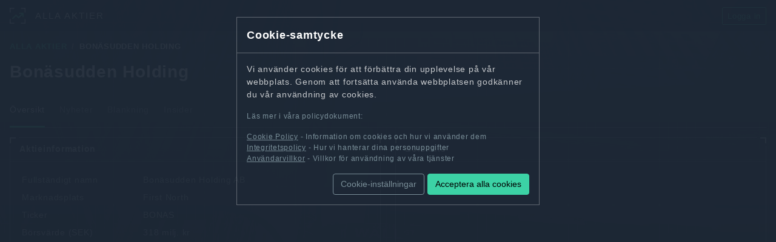

--- FILE ---
content_type: text/html; charset=utf-8
request_url: https://allaaktier.se/bonasudden-holding
body_size: 14257
content:
<!DOCTYPE html>
<html lang="sv"  class="bg-cover-6">
<head>
    <meta charset="utf-8" />
    <title>Bonäsudden Holding - Invite till discord, börsvärde mm</title>
    <meta name="viewport" content="width=device-width, initial-scale=1" />
    <meta name="description" content="Här hittar du aktuell invite till Discord för Bonäsudden Holding samt börsvärde, antal ägare på Avanza och Nordnet mm." />
    <meta name="author" content="" />
    <meta name="keywords" content="Bonäsudden Holding, aktier, discord, discordserver, avanza, nordnet, sverige, diskussion, forum, invite, invites, inbjudan, börsvärde" />
    <meta name='impact-site-verification' value='-439726281'>
    <meta name="robots" content="index, follow" />
    <meta property="og:locale" content="sv_SE" />
    <meta property="og:type" content="website" />
    <meta property="og:title" content="Bonäsudden Holding - Invite till discord, börsvärde mm" />
    <meta property="og:description" content="Här hittar du aktuell invite till Discord för Bonäsudden Holding samt börsvärde, antal ägare på Avanza och Nordnet mm." />
    <meta property="og:url" content="https://allaaktier.se/bonasudden-holding" />
    <meta property="og:image" content="https://allaaktier.se/og_image.png" />
    <meta property="og:site_name" content="Alla Aktier" />
    <meta name="twitter:card" content="summary_large_image" />
    <meta name="twitter:title" content="Bonäsudden Holding - Invite till discord, börsvärde mm" />
    <meta name="twitter:description" content="Här hittar du aktuell invite till Discord för Bonäsudden Holding samt börsvärde, antal ägare på Avanza och Nordnet mm." />
    <meta name="twitter:image" content="https://allaaktier.se/og_image.png" />
    <link rel="icon" type="image/x-icon" href="/favicon.ico">
    

        <!-- Google Tag Manager / Analytics disabled because analytics cookies are not accepted by user-->
    <!-- ================== BEGIN core-css ================== -->
    <link href="/css/vendor.min.css" rel="stylesheet" />
    <link href="/css/app.min.css?v=gnEo7Q1M3EOG9RxzLKT_po5orCtaXgx6si6cgSLJS4Y" rel="stylesheet" />
    <!-- ================== END core-css ================== -->

    
	<style>
		.tradingview-widget-container {
			margin-top: -20px;
			margin-bottom: 40px;
		}
		.tradingview-copyright {
			margin-top: 10px;
			text-align: center;
			line-height: 2.5rem;
		}
		.tradingview-copyright a {
			text-decoration: none;
			color: #3cd2a5;
		}
		.tv-widget-chart__container-wrappper {
			padding-top: 0px !important;
		}
		.description-content {
			line-height: 1.5;
			font-size: 1.05rem;
		}
		.description-content p {
			margin-bottom: 1.5rem;
		}
		.description-content p:last-child {
			margin-bottom: 0;
		}
	</style>

    <style>
        .menu-img { margin-right: 0 !important;}        
    </style>
<script type="text/javascript">!function(T,l,y){var S=T.location,k="script",D="instrumentationKey",C="ingestionendpoint",I="disableExceptionTracking",E="ai.device.",b="toLowerCase",w="crossOrigin",N="POST",e="appInsightsSDK",t=y.name||"appInsights";(y.name||T[e])&&(T[e]=t);var n=T[t]||function(d){var g=!1,f=!1,m={initialize:!0,queue:[],sv:"5",version:2,config:d};function v(e,t){var n={},a="Browser";return n[E+"id"]=a[b](),n[E+"type"]=a,n["ai.operation.name"]=S&&S.pathname||"_unknown_",n["ai.internal.sdkVersion"]="javascript:snippet_"+(m.sv||m.version),{time:function(){var e=new Date;function t(e){var t=""+e;return 1===t.length&&(t="0"+t),t}return e.getUTCFullYear()+"-"+t(1+e.getUTCMonth())+"-"+t(e.getUTCDate())+"T"+t(e.getUTCHours())+":"+t(e.getUTCMinutes())+":"+t(e.getUTCSeconds())+"."+((e.getUTCMilliseconds()/1e3).toFixed(3)+"").slice(2,5)+"Z"}(),iKey:e,name:"Microsoft.ApplicationInsights."+e.replace(/-/g,"")+"."+t,sampleRate:100,tags:n,data:{baseData:{ver:2}}}}var h=d.url||y.src;if(h){function a(e){var t,n,a,i,r,o,s,c,u,p,l;g=!0,m.queue=[],f||(f=!0,t=h,s=function(){var e={},t=d.connectionString;if(t)for(var n=t.split(";"),a=0;a<n.length;a++){var i=n[a].split("=");2===i.length&&(e[i[0][b]()]=i[1])}if(!e[C]){var r=e.endpointsuffix,o=r?e.location:null;e[C]="https://"+(o?o+".":"")+"dc."+(r||"services.visualstudio.com")}return e}(),c=s[D]||d[D]||"",u=s[C],p=u?u+"/v2/track":d.endpointUrl,(l=[]).push((n="SDK LOAD Failure: Failed to load Application Insights SDK script (See stack for details)",a=t,i=p,(o=(r=v(c,"Exception")).data).baseType="ExceptionData",o.baseData.exceptions=[{typeName:"SDKLoadFailed",message:n.replace(/\./g,"-"),hasFullStack:!1,stack:n+"\nSnippet failed to load ["+a+"] -- Telemetry is disabled\nHelp Link: https://go.microsoft.com/fwlink/?linkid=2128109\nHost: "+(S&&S.pathname||"_unknown_")+"\nEndpoint: "+i,parsedStack:[]}],r)),l.push(function(e,t,n,a){var i=v(c,"Message"),r=i.data;r.baseType="MessageData";var o=r.baseData;return o.message='AI (Internal): 99 message:"'+("SDK LOAD Failure: Failed to load Application Insights SDK script (See stack for details) ("+n+")").replace(/\"/g,"")+'"',o.properties={endpoint:a},i}(0,0,t,p)),function(e,t){if(JSON){var n=T.fetch;if(n&&!y.useXhr)n(t,{method:N,body:JSON.stringify(e),mode:"cors"});else if(XMLHttpRequest){var a=new XMLHttpRequest;a.open(N,t),a.setRequestHeader("Content-type","application/json"),a.send(JSON.stringify(e))}}}(l,p))}function i(e,t){f||setTimeout(function(){!t&&m.core||a()},500)}var e=function(){var n=l.createElement(k);n.src=h;var e=y[w];return!e&&""!==e||"undefined"==n[w]||(n[w]=e),n.onload=i,n.onerror=a,n.onreadystatechange=function(e,t){"loaded"!==n.readyState&&"complete"!==n.readyState||i(0,t)},n}();y.ld<0?l.getElementsByTagName("head")[0].appendChild(e):setTimeout(function(){l.getElementsByTagName(k)[0].parentNode.appendChild(e)},y.ld||0)}try{m.cookie=l.cookie}catch(p){}function t(e){for(;e.length;)!function(t){m[t]=function(){var e=arguments;g||m.queue.push(function(){m[t].apply(m,e)})}}(e.pop())}var n="track",r="TrackPage",o="TrackEvent";t([n+"Event",n+"PageView",n+"Exception",n+"Trace",n+"DependencyData",n+"Metric",n+"PageViewPerformance","start"+r,"stop"+r,"start"+o,"stop"+o,"addTelemetryInitializer","setAuthenticatedUserContext","clearAuthenticatedUserContext","flush"]),m.SeverityLevel={Verbose:0,Information:1,Warning:2,Error:3,Critical:4};var s=(d.extensionConfig||{}).ApplicationInsightsAnalytics||{};if(!0!==d[I]&&!0!==s[I]){var c="onerror";t(["_"+c]);var u=T[c];T[c]=function(e,t,n,a,i){var r=u&&u(e,t,n,a,i);return!0!==r&&m["_"+c]({message:e,url:t,lineNumber:n,columnNumber:a,error:i}),r},d.autoExceptionInstrumented=!0}return m}(y.cfg);function a(){y.onInit&&y.onInit(n)}(T[t]=n).queue&&0===n.queue.length?(n.queue.push(a),n.trackPageView({})):a()}(window,document,{
src: "https://js.monitor.azure.com/scripts/b/ai.2.min.js", // The SDK URL Source
crossOrigin: "anonymous", 
cfg: { // Application Insights Configuration
    connectionString: 'InstrumentationKey=ab677c29-7c7b-4400-a39d-d1d0f96bbf1d;IngestionEndpoint=https://swedencentral-0.in.applicationinsights.azure.com/'
}});</script></head>
<body class="app-with-bg">
    <!-- Google Tag Manager (noscript) -->
    <noscript><iframe src="https://www.googletagmanager.com/ns.html?id=GTM-PRQ52NZ"
    height="0" width="0" style="display:none;visibility:hidden"></iframe></noscript>
    <!-- End Google Tag Manager (noscript) -->
    
	<!-- BEGIN #login-modal -->
	<div class="modal" id="modal-login">
	<div class="modal-dialog">
		<div class="modal-content">
		<div class="modal-header">
			<h5 class="modal-title">LOGGA IN</h5>
			<button type="button" class="btn-close" data-bs-dismiss="modal"></button>
		</div>
		<div class="modal-body">
			<p>Att logga in är supereenkelt eftersom du helt enkelt använder ditt Discordkonto.</p>
			<p class="small text-muted">När du loggar in behandlar vi dina uppgifter i enlighet med vår <a href="/privacy" class="text-muted">integritetspolicy</a>. Se också våra <a href="/terms" class="text-muted">användarvillkor</a>.</p>
		</div>
		<div class="modal-footer">
			<button type="button" class="btn btn-default" data-bs-dismiss="modal">Avbryt</button>
			<a href="/login" class="btn btn-outline-theme">Logga in med Discord</a>
		</div>
		</div>
	</div>
	</div>
	<!-- END #login-modal -->	

    

 
    
    <!-- BEGIN #app -->
    <div id="app" class="app app-sidebar-collapsed app-boxed-layout">

<div id="header" class="app-header">
	<!-- BEGIN desktop-toggler -->
	<!-- TODO: Enable this when we have a sidebar
	<div class="desktop-toggler">
		<button type="button" class="menu-toggler" data-toggle-class="app-sidebar-collapsed" data-dismiss-class="app-sidebar-toggled" data-toggle-target=".app">
			<span class="bar"></span>
			<span class="bar"></span>
			<span class="bar"></span>
		</button>
	</div>
	-->
	<!-- BEGIN desktop-toggler -->
	
	<!-- BEGIN mobile-toggler -->
	<!-- TODO: Enable this when we have a sidebar
	<div class="mobile-toggler">
		<button type="button" class="menu-toggler" data-toggle-class="app-sidebar-mobile-toggled" data-toggle-target=".app">
			<span class="bar"></span>
			<span class="bar"></span>
			<span class="bar"></span>
		</button>
	</div>
	-->
	<!-- END mobile-toggler -->
	
	<!-- BEGIN brand -->
	<div class="brand">
		<a href="/" class="brand-logo">
			<span class="brand-img">
				<span class="brand-img-text text-theme"><i class="fa-solid fa-arrow-trend-up"></i></span>
			</span>
			<span class="brand-text">ALLA AKTIER</span>
		</a>
	</div>
	<!-- END brand -->

	<div class="menu">
		<div class="menu-item">
			<div class="menu-link">
				<!-- Button to show login modal -->
				<a href="#" class="btn btn-outline-theme btn-sm" data-bs-toggle="modal" data-bs-target="#modal-login">Logga in</a>
			</div>
		</div>
	</div>

</div>
<!-- END #header -->

            <div id="content" class="app-content">
                
<div class="d-flex align-items-center mb-3">
	<div>
		<ol class="breadcrumb">
			<li class="breadcrumb-item"><a href="/">ALLA AKTIER</a></li>
			<li class="breadcrumb-item active">BON&#xC4;SUDDEN HOLDING</li>
		</ol>
		<h1 class="page-header mb-0">Bon&#xE4;sudden Holding</h1>
	</div>
</div>

<div class="row gx-4">
	<div class="col-lg-12">
        
<ul class="nav nav-tabs nav-tabs-v2 mt-1 mb-3">
    <li class="nav-item me-4"><a href="/bonasudden-holding" class="nav-link active">Översikt</a></li>
    <li class="nav-item me-4"><a href="/bonasudden-holding/nyheter" class="nav-link ">Nyheter</a></li>
    <li class="nav-item me-4"><a href="/bonasudden-holding/blankning" class="nav-link ">Blankning</a></li>
    <li class="nav-item"><a href="/bonasudden-holding/insider" class="nav-link ">Insider</a></li>
</ul>
	</div>
	<div class="col-lg-6">
		<!-- BEGIN STOCK INFO -->
		<div class="card mb-3">
            <div class="card-header fw-bold bg-transparent">Aktieinformation</div>
			<div class="card-body">

                <table class="table table-borderless table-sm m-0">
                <tbody>
                <tr>
                    <td class="w-200px">Fullständigt namn</td>
                    <td colspan="2">Bon&#xE4;sudden Holding AB</td>
                </tr>
                <tr>
					<td class="w-200px">Marknadsplats</td>
					<td colspan="2">First North</td>
                </tr>
                <tr>
					<td class="w-200px">Ticker</td>
					<td colspan="2">BONAS</td>
                </tr>
					<tr>
						<td>Börsvärde (SEK)</td>
						<td colspan="2">318 milj. kr</td>
					</tr>
					<tr class="vertical-middle">
						<td>Ägare Nordnet</td>
						<td>35&nbsp;st</td>
						<td class="text-end"><a href="https://go.adt267.com/t/t?a=1582930370&as=1749478257&t=2&tk=1&epi=bonasudden-holding&url=https://www.nordnet.se/aktier/kurser/bonasudden-holding-bonas-ssme" class="btn btn-sm btn-outline-theme fs-11px" target="_blank">&nbsp;Visa&nbsp;på Nordnet&nbsp;<i class="fal fa-asterisk"></i></a></td>
					</tr>
					<tr class="vertical-middle">
						<td>Ägare Avanza</td>
						<td>152&nbsp;st</td>
					</tr>
                </tbody>
                </table>                

					<div class="mt-3">
						<i class="far fa-xs fa-asterisk text-theme me-2"></i><span class="text-white text-opacity-50 small">Affiliate-länk till Nordnet. Finansiella instrument kan både öka och minska i värde. Det finns en risk att du inte får tillbaka de pengar du investerar.</span>
					</div>
			</div>
			<div class="card-arrow">
				<div class="card-arrow-top-left"></div>
				<div class="card-arrow-top-right"></div>
				<div class="card-arrow-bottom-left"></div>
				<div class="card-arrow-bottom-right"></div>
			</div>
		</div>
		<!-- END STOCK INFO -->


<style>
    .ad-info-link {
        margin-top: -13px;
        margin-right: -11px;
        text-decoration: underline;
        cursor: pointer;
        opacity: 0.8;
    }
    .ad-disclaimer {
        margin-top: 5px;
        margin-bottom: -12px;

        opacity: 0.8;
        font-size: 0.8em;
    }
    .alert-ad {
        background-color: rgba(29,40,53,.95);
        border: 1px solid rgb(255,255,255,.3);
        line-height: 1.4rem;
    }
    .alert-ad span {
        opacity: 0.8;
    }
    .alert-ad strong {
        font-weight: bold;
    }
    .alert-ad:hover {
        cursor: pointer;
        border: 1px solid rgb(255,255,255,0.4);
    }
    .alert-ad:hover span {
        opacity: 1 !important;
        cursor: pointer;
    }
    .alert-ad-image {
        float: left;
        margin-right: 1rem;
        margin-left: 0;
        margin-top: 0;
    }
</style>

<script>
    document.addEventListener("DOMContentLoaded", function () {
        const card = document.querySelector(".alert-ad");
        const mainLink = document.querySelector('.main-link');

        card.addEventListener("click", function(event) {
            if (!event.target.closest("a")) {  // Check if the click target is not a link
                mainLink.click();
            }
        });
    });
</script>

<div class="modal fade" id="modal-adinfo">
  <div class="modal-dialog modal-sm">
    <div class="modal-content">
    <div class="modal-header">
        <h5 class="modal-title"></h5>
        <button type="button" class="btn-close" data-bs-dismiss="modal"></button>
    </div>
    <div class="modal-body">
        
        <br><br>
        Vill ditt företag synas här på den här annonsplatsen? Kontakta oss på <a href="mailto:hej@allaaktier.se">hej@allaaktier.se</a>
    </div>
    </div>
  </div>
</div>

<div id="ad-0e64c55e" class="alert alert-info alert-ad p-3">
        <a id="adlink-0e64c55e-ea23cb64" href="mailto:hej@allaaktier.se" class="main-link" target="_blank" rel="nofollow noopener noreferrer">
            <img class="alert-ad-image" src="https://static.allaaktier.se/ads/hand-waving-2.png" height=44></img>
        </a>
    Vill du synas här? Kontakta <a id="adlink-0e64c55e-47b31591" href="mailto:hej@allaaktier.se" target="_blank">hej@allaaktier.se</a>. Vår sajt har <b>125 000</b> sidvisningar och <b>17 000</b> unika besökare per månad. Vår discord har 7800 medlemmar. Detta är aktiva sparare med ett stort aktieintresse. Behöver du nå ut till denna målgrupp så hör av dig!
</div>


			<!-- BEGIN COMPANY DESCRIPTION -->
			<div class="card mb-3">
				<div class="card-header fw-bold bg-transparent d-flex justify-content-between align-items-center">
					<span>Bolagsbeskrivning</span>
				</div>
					<div class="card-body">
						<div class="description-content">
							<p>Bonäsudden Holding är ett svenskt fastighetsbolag som äger, utvecklar och förvaltar bostäder och lokaler, med ett bestånd om cirka 33 195 kvadratmeter fördelat på 11 fastigheter och en hög uthyrningsgrad. Bolaget har en betydande andel hyresintäkter från offentlig service och ett större bostadsbestånd (294 lägenheter) som står för en stor del av intäkterna. Verksamheten förvaltas av externa partners med fokus på stabil intjäning och effektiv förvaltning.</p>
<p>Under hösten 2025 tillfördes bolaget två nyproducerade bostadsfastigheter i Växjö och Kalmar motsvarande cirka 318 lägenheter och ett överenskommet fastighetsvärde om 676 miljoner kronor genom en apportemission till Smålandsvist AB <a href="/bonasudden-holding/nyheter/bonasudden-ingar-avtal-om-forvarv-av-tva-nyproducerade-bostadsfastigheter-i-vaxjo-och-kalmar-med-ett-overenskommet-fastighetsvarde-om-676-miljoner-kronor/1491">[1]</a>. Förvärvet och den tillhörande apportemissionen godkändes vid en extra bolagsstämma den 10 december 2025, vilket stärker Bonäsuddens portfölj och kapitalbas <a href="/bonasudden-holding/nyheter/kommunike-fran-extra-bolagsstamma-den-10-december-2025/1491">[2]</a>.</p>
						</div>
						<div class="mt-3">
							<span class="text-white text-opacity-50 small">
								Denna beskrivning uppdaterades 2025-12-23. Är det något som inte stämmer får du gärna <a href="mailto:hej@allaaktier.se">maila</a>.
							</span>
						</div>
					</div>
				<div class="card-arrow">
					<div class="card-arrow-top-left"></div>
					<div class="card-arrow-top-right"></div>
					<div class="card-arrow-bottom-left"></div>
					<div class="card-arrow-bottom-right"></div>
				</div>
			</div>
			<!-- END COMPANY DESCRIPTION -->
		


	</div>
	<div class="col-lg-6">
			<!-- BEGIN STOCK GRAPH -->
			<div class="card mb-3">
				<div class="card-header fw-bold bg-transparent">Börskurs</div>
				<!-- BEGIN card-body -->
				<div class="card-body">
					<!-- BEGIN chart -->
					<div class="mb-3">
						<!-- TradingView Widget BEGIN -->
						<!-- Configure here: https://se.tradingview.com/widget/symbol-overview/ -->
						<div class="tradingview-widget-container">
						<div class="tradingview-widget-container__widget"></div>
						<div class="tradingview-copyright text-white text-opacity-50 small"><a href="https://se.tradingview.com/symbols/OMXSTO-BONAS" rel="noopener nofollow" target="_blank"><span>Spåra alla marknader på TradingView</a></div>
						<script type="text/javascript" src="https://s3.tradingview.com/external-embedding/embed-widget-symbol-overview.js" async>
						{
							"symbols": [
								[ "OMXSTO:BONAS|3M" ]
							],
							"chartOnly": false,
							"width": "100%",
							"locale": "sv_SE",
							"colorTheme": "dark",
							"autosize": true,
							"showVolume": false,
							"showMA": false,
							"hideDateRanges": false,
							"hideMarketStatus": true,
							"hideSymbolLogo": true,
							"scalePosition": "right",
							"scaleMode": "Normal",
							"showVolume": true,
							"fontFamily": "Chakra Petch, sans-serif",
							"fontSize": "10",
							"noTimeScale": false,
							"valuesTracking": "1",
							"changeMode": "price-and-percent",
							"chartType": "area",
							"gridLineColor": "rgba(255, 255, 255, 0.25)",
							"backgroundColor": "rgba(19, 23, 34, 0)",
							"lineWidth": 2,
							"lineType": 0,
							"dateRanges": [
								"1d|1",
								"1m|30",
								"3m|60",
								"12m|1D",
								"60m|1W",
								"all|1M"
							],
							"lineColor": "rgb(60, 210, 165)",
							"dateFormat": "yyyy-MM-dd"
						}
						</script>
						</div>
						<!-- TradingView Widget END -->
					</div>
					<!-- END chart -->

				</div>
				<!-- END card-body -->
				
				<!-- BEGIN card-arrow -->
				<div class="card-arrow">
					<div class="card-arrow-top-left"></div>
					<div class="card-arrow-top-right"></div>
					<div class="card-arrow-bottom-left"></div>
					<div class="card-arrow-bottom-right"></div>
				</div>
				<!-- END card-arrow -->
			</div>
			<!-- END STOCK GRAPH -->
		
		<!-- BEGIN DISCORD CHANNEL INFO -->

		<!-- END DISCORD CHANNEL INFO -->

		<!-- BEGIN DISCORD INFO -->
		<div class="card mb-3">
            <div class="card-header fw-bold bg-transparent"><i class="fa-brands fa-discord fa-lg me-1"></i> Discord-servrar</div>
			<div class="card-body">
						<div class="d-flex">
							<i class="far fa-sad-cry fa-3x text-theme me-3"></i>
							<p>Oh no! Vi har ingen information om någon Discord-server för Bon&#xE4;sudden Holding. Känner du kanske till en? Hoppa i så fall in på <a href="https://discord.gg/RzqGdQkyfF" target="_blank">vår egen server</a> och berätta om den.</p>
						</div>
							<p>Annars kan du lämna din mejladress nedan så meddelar vi dig när vi hittat en.</p>
						<p>
							<form method="post" class="">
								<input type="hidden" id="Id" name="Id" value="1491" />
								<input type="hidden" id="Slug" name="Slug" value="bonasudden-holding" />
								<div class="input-group flex-nowrap">
									<span class="input-group-text" id="addon-wrapping">@</span>							
									<input type="email" class="form-control" placeholder="Din mejladress" required id="EmailAddress" name="EmailAddress" value="" />
									<input type="submit" class="form-control btn btn-outline-theme" placeholder="Username" value="Skicka!"/>
								</div>
								<div class="mt-3">
									<div class="form-check form-switch">
										<input type="checkbox" class="form-check-input" id="privacyPolicyCheckBox" required />
										<label class="form-check-label" for="privacyPolicyCheckBox">Jag accepterar <a href="">integritetspolicyn</a></label>
									</div>
									<div class="form-check form-switch">
										<input type="checkbox" class="form-check-input" id="newsletterCheckbox" data-val="true" data-val-required="The ReceiveNewsletter field is required." name="ReceiveNewsletter" value="true" />
										<label class="form-check-label" for="newsletterCheckbox">Skicka även gärna ett nyhetsbrev nån gång ibland</label>
									</div>
								</div>
							<input name="__RequestVerificationToken" type="hidden" value="CfDJ8CdYyCbyeodNvv19odExppG9I2Nssz49BZDQAAuCI5JjQL_1yrTsESHmMss52VXZn32mNOalV6dNcHJmskXa6mXl7pgAal1wY8VWrhgvDuyo1NYgUEOgxLSxSYnKILXL-O842YTrlJxhpbZ8un0HBVQ" /><input name="ReceiveNewsletter" type="hidden" value="false" /></form>
						</p>
			</div>
			<div class="card-arrow">
				<div class="card-arrow-top-left"></div>
				<div class="card-arrow-top-right"></div>
				<div class="card-arrow-bottom-left"></div>
				<div class="card-arrow-bottom-right"></div>
			</div>
		</div>
		<!-- END DISCORD INFO -->

		<!-- BEGIN BROKER GRAPH -->
			<div class="card mb-3">
			<div class="card-header fw-bold bg-transparent d-flex justify-content-between align-items-center">
				<span>Ägare Avanza/Nordnet</span>
				<div class="btn-group">
					<button type="button" class="btn btn-sm btn-outline-theme active" data-period="1m">1 mån</button>
					<button type="button" class="btn btn-sm btn-outline-theme" data-period="6m">6 mån</button>
					<button type="button" class="btn btn-sm btn-outline-theme" data-period="1y">1 år</button>
					<button type="button" class="btn btn-sm btn-outline-theme" data-period="all">Alla</button>
				</div>
			</div>
				<!-- BEGIN card-body -->
				<div class="card-body">
					<!-- BEGIN chart -->
					<div class="mb-3">
						<canvas id="lineChartBrokers"></canvas>
					</div>
					<!-- END chart -->

				</div>
				<!-- END card-body -->
				
				<!-- BEGIN card-arrow -->
				<div class="card-arrow">
					<div class="card-arrow-top-left"></div>
					<div class="card-arrow-top-right"></div>
					<div class="card-arrow-bottom-left"></div>
					<div class="card-arrow-bottom-right"></div>
				</div>
				<!-- END card-arrow -->
			</div>
		<!-- END BROKER GRAPH -->

		<!-- BEGIN DISCORD GRAPH -->
			<div class="card mb-3">
			<div class="card-header fw-bold bg-transparent d-flex justify-content-between align-items-center">
				<span>Medlemmar Discord</span>
				<div class="btn-group">
					<button type="button" class="btn btn-sm btn-outline-theme active" data-period="1m">1 mån</button>
					<button type="button" class="btn btn-sm btn-outline-theme" data-period="6m">6 mån</button>
					<button type="button" class="btn btn-sm btn-outline-theme" data-period="1y">1 år</button>
					<button type="button" class="btn btn-sm btn-outline-theme" data-period="all">Alla</button>
				</div>
			</div>
				<!-- BEGIN card-body -->
				<div class="card-body">
					<!-- BEGIN chart -->
					<div class="mb-3">
						<canvas id="lineChartDiscord"></canvas>
					</div>
					<!-- END chart -->

				</div>
				<!-- END card-body -->
				
				<!-- BEGIN card-arrow -->
				<div class="card-arrow">
					<div class="card-arrow-top-left"></div>
					<div class="card-arrow-top-right"></div>
					<div class="card-arrow-bottom-left"></div>
					<div class="card-arrow-bottom-right"></div>
				</div>
				<!-- END card-arrow -->
			</div>
		<!-- END DISCORD GRAPH -->
	</div>
</div>

<!-- Add this modal at the end of your file, before the login modal -->
<!-- BEGIN #premium-modal -->
<div class="modal" id="modal-premium">
<div class="modal-dialog">
	<div class="modal-content">
	<div class="modal-header">
		<h5 class="modal-title">PREMIUM KRÄVS</h5>
		<button type="button" class="btn-close" data-bs-dismiss="modal"></button>
	</div>
	<div class="modal-body">
		<p>Den här funktionen kräver att du är premium-medlem! Var lugn, du kan testa <strong>gratis i 14 dagar</strong>.</p>
		<p>Som premium-medlem får du för bara 99 kr/mån:</p>
		<ul>
			<li>Tillgång till historisk statistik</li>
			<li>Pressmeddelanden för dina favoritbolag som direktmeddelande i Discord</li>
			<li>Tillgång till exklusiv kanal på Alla Aktier Discord (kommer snart)</li>
			<li>Tillgång till bolagsanalyser (kommer snart)</li>
		</ul>
		<p class="text-theme">Prova gratis i 14 dagar utan kostnad!</p>
	</div>
	<div class="modal-footer">
		<button type="button" class="btn btn-default" data-bs-dismiss="modal">Avbryt</button>
		<a href="/medlemskap" class="btn btn-outline-theme">Starta gratis provperiod</a>
	</div>
	</div>
</div>
</div>
<!-- END #premium-modal --> 

<!-- BEGIN #login-modal -->
<div class="modal" id="modal-login-company-page">
<div class="modal-dialog">
	<div class="modal-content">
	<div class="modal-header">
		<h5 class="modal-title">LOGGA IN</h5>
		<button type="button" class="btn-close" data-bs-dismiss="modal"></button>
	</div>
	<div class="modal-body">
		<p>För att få ta del av våra discord invites ber vi bara om en liten sak, nämligen att du loggar in med ditt Discordkonto.</p>
		<p>Gå också gärna med i <a href="https://discord.gg/nDdcawMzaz" target="_blank">Alla Aktiers Discord</a> för att få hjälp och träffa andra investerare.</p>
		<p class="small text-muted">När du loggar in behandlar vi dina uppgifter i enlighet med vår <a href="/privacy" class="text-muted">integritetspolicy</a>.</p>
	</div>
	<div class="modal-footer">
		<button type="button" class="btn btn-default" data-bs-dismiss="modal">Avbryt</button>
		<a href="/login?redirectUrl=/bonasudden-holding" class="btn btn-outline-theme">Logga in med Discord</a>
	</div>
	</div>
</div>
</div>
<!-- END #login-modal -->	

                <!-- BEGIN btn-scroll-top -->
                <a href="#" data-toggle="scroll-to-top" class="btn-scroll-top fade"><i class="fa fa-arrow-up"></i></a>
                <!-- END btn-scroll-top -->
            </div>

        

<!-- BEGIN #footer -->
<div id="footer" class="app-footer">
	<div class="row">
		<div class="col-md-9">
			&copy; 2026 Irrational Finance AB • <a class="no-decoration" href="/privacy"><i class="fas fa-user"></i> Integritet</a> • <a class="no-decoration" href="/cookies"><i class="far fa-list-alt"></i> Cookies</a> • <a class="no-decoration" href="/terms"><i class="fas fa-file-contract"></i> Användarvillkor</a>
		</div>
		<div class="col-md-3 text-right">
			<a class="no-decoration float-md-end float-sm-none" href="https://discord.gg/RzqGdQkyfF" target="_blank"><i class="fa-brands fa-discord"></i> Alla Aktier på Discord</a>
		</div>
	</div>
	
</div>
<!-- END #footer -->    </div>
    <!-- END #app -->

    <!-- ================== BEGIN core-js ================== -->
    <script>
    	window.paceOptions = { 
    		ajax: { ignoreURLs: ['mainHub', '__browserLink', 'browserLinkSignalR'], trackWebSockets: false } 
    	};
    </script>
    <script src="/js/vendor.min.js"></script>
    <script src="/js/app.min.js?v=r6xZjMwknIrOWMGXvovvdjPqHD6RY5ygaS5MxtRilT8"></script>
    <!-- ================== END core-js ================== -->
    
    <!-- Cookie modal -->
<!-- Modal för cookie-samtycke -->
<div class="modal fade" id="modal-cookie-consent">
    <div class="modal-dialog">
        <div class="modal-content">
            <div class="modal-header">
                <h5 class="modal-title">Cookie-samtycke</h5>
            </div>
            <div class="modal-body">
                <p>Vi använder cookies för att förbättra din upplevelse på vår webbplats. Genom att fortsätta använda webbplatsen godkänner du vår användning av cookies.</p>
                <p class="small text-muted">Läs mer i våra policydokument:</p>
                <ul class="small text-muted list-unstyled mb-3">
                    <li><a href="/cookies" target="_blank" class="text-muted">Cookie Policy</a> - Information om cookies och hur vi använder dem</li>
                    <li><a href="/privacy" target="_blank" class="text-muted">Integritetspolicy</a> - Hur vi hanterar dina personuppgifter</li>
                    <li><a href="/terms" target="_blank" class="text-muted">Användarvillkor</a> - Villkor för användning av våra tjänster</li>
                </ul>

                <div id="initial-buttons" class="text-end">
                    <button type="button" class="btn btn-outline-secondary" id="open-cookie-settings">Cookie-inställningar</button>
                    <button type="button" class="btn btn-theme" id="accept-all-cookies">Acceptera alla cookies</button>
                </div>

                <div id="cookie-settings" style="display: none;">
                    <h6>Anpassa dina cookie-inställningar</h6>
                    <div class="form-check">
                        <input class="form-check-input" type="checkbox" id="necessary-cookies" checked disabled>
                        <label class="form-check-label" for="necessary-cookies">
                            Nödvändiga cookies (obligatoriska)
                        </label>
                    </div>
                    <div class="form-check">
                        <input class="form-check-input" type="checkbox" id="analytics-cookies">
                        <label class="form-check-label" for="analytics-cookies">
                            Analytiska cookies
                        </label>
                    </div>
                    <div class="form-check">
                        <input class="form-check-input" type="checkbox" id="marketing-cookies">
                        <label class="form-check-label" for="marketing-cookies">
                            Marknadsföringscookies
                        </label>
                    </div>
                    <div class="text-end">
						<button type="button" class="btn btn-outline-secondary mt-3" id="cancel-cookie-settings">Avbryt</button>
                        <button type="button" class="btn btn-theme mt-3" id="save-cookie-settings">Spara inställningar</button>
                    </div>
                </div>
            </div>
        </div>
    </div>
</div>
    <!-- END Cookie modal -->

    
		<script src="/lib/chart.js/dist/chart.min.js" /></script>	

		<!-- Chart -->
		<script>
			var chartOptions = {
				aspectRatio: 1.6,
				scales: {
					x: {
						grid: {
							display: false
						},
						ticks: {
							autoSkip: true,
							maxTicksLimit: 8,
							align: 'start'
						}
					},
					y: {
						grid: {
							borderDash: [2, 2]
						}
					}
				},
				elements: {
					point: {
						radius: 0,
						hitRadius: 10,
						hoverRadius: 4
					}
				}
			};

			var updateChart = function(chart, period) {
				var startDate = new Date();
				switch(period) {
					case '1m':
						startDate.setMonth(startDate.getMonth() - 1);
						break;
					case '6m':
						startDate.setMonth(startDate.getMonth() - 6);
						break;
					case '1y':
						startDate.setFullYear(startDate.getFullYear() - 1);
						break;
					case 'all':
						startDate = new Date(0); // Beginning of time
						break;
				}

				// This function is no longer needed since we fetch data from the API
				// Keeping the function definition to avoid breaking any references
				chart.update();
			};

			var handleRenderChartJs = function() {
				Chart.defaults.font.family = app.font.family;
				Chart.defaults.color = 'rgba('+ app.color.whiteRgb +', .7)';
				Chart.defaults.plugins.tooltip.padding = 8;
				Chart.defaults.plugins.tooltip.backgroundColor = 'rgba('+ app.color.gray800Rgb +', .95)';
				Chart.defaults.plugins.tooltip.titleFont.family = app.font.family;
				Chart.defaults.plugins.tooltip.titleFont.weight = 600;
				Chart.defaults.plugins.tooltip.footerFont.family = app.font.family;
				Chart.defaults.scale.grid.color = 'rgba('+ app.color.whiteRgb +', .25)';
				Chart.defaults.scale.ticks.backdropColor = 'rgba('+ app.color.whiteRgb +', .2)';
				Chart.defaults.scale.ticks.stepSize = 1;
				Chart.defaults.locale = 'sv-SE';
				Chart.defaults.interaction.intersect = false;
				Chart.defaults.interaction.mode = 'index';
				Chart.defaults.responsive = true;		
				
				var ctx = document.getElementById('lineChartDiscord');
				if (ctx)
				{
					lineChartDiscord = new Chart(ctx, {
						type: 'line',
						data: {
							labels: [],
							datasets: []
						},
						options: chartOptions
					});
					updateChartData('1m', 'discord', lineChartDiscord);
				}

				var ctx3 = document.getElementById('lineChartBrokers');
				if (ctx3)
				{
					lineChartBrokers = new Chart(ctx3, {
						type: 'line',
						data: {
							labels: [],
							datasets: []
						},
						options: chartOptions
					});
					updateChartData('1m', 'brokers', lineChartBrokers);
				}				
			};	

			$(document).ready(function() {
				handleRenderChartJs();
				
				// Add click handlers for period buttons
				$('.btn-group .btn').click(function() {
					if (!$(this).attr('data-bs-toggle')) {  // Skip login buttons
						// Update active state
						$(this).closest('.btn-group').find('.btn').removeClass('active');
						$(this).addClass('active');

						var period = $(this).data('period');
						var card = $(this).closest('.card');
						var chartCanvas = card.find('canvas')[0];
						var chartId = chartCanvas.id;

						switch(chartId) {
							case 'lineChartDiscord':
								updateChartData(period, 'discord', lineChartDiscord);
								break;
							case 'lineChartBrokers':
								updateChartData(period, 'brokers', lineChartBrokers);
								break;
						}
					}
				});
				
				$(document).on('theme-reload', function() {
					lineChartDiscord.destroy();	
					lineChartBrokers.destroy();		
					handleRenderChartJs();
				});
			});

			function updateChartData(period, type, chart) {
				var endpoint = type === 'discord' ? '/api/forums/graph-data' : '/api/stockbrokers/graph-data';

				// Check if premium is required for this period
				if (period !== '1m' && true) {
					$('#modal-premium').modal('show');
					// Reset the active button to 1m
					$(chart.canvas).closest('.card').find('.btn-group .btn').removeClass('active');
					$(chart.canvas).closest('.card').find('.btn-group .btn[data-period="1m"]').addClass('active');
					return;
				}

				// Store current visibility states
				var visibilityStates = {};
				if (chart.data.datasets) {
					chart.data.datasets.forEach((dataset, index) => {
						visibilityStates[dataset.label] = chart.isDatasetVisible(index);
					});
				}

				$.ajax({
					url: endpoint,
					data: {
						companyId: '1491',
						period: period
					},
					success: function(response) {
						chart.data.labels = response.labels;
						chart.data.datasets = response.data.map(dataset => ({
							label: dataset.name,
							data: dataset.data,
							borderColor: app.color[dataset.color],
							backgroundColor: 'rgba('+ app.color[dataset.color + 'Rgb'] +', .2)',
							borderWidth: 1.5,
							pointRadius: 0,
							pointHitRadius: 10,
							pointHoverRadius: 4,
							pointHoverBackgroundColor: app.color[dataset.color],
							pointHoverBorderColor: app.color[dataset.color],
							// Set initial visibility or restore previous state
							hidden: visibilityStates[dataset.name] !== undefined 
								? !visibilityStates[dataset.name]
								: type === 'brokers' && dataset.name !== 'Avanza + Nordnet'
						}));
						chart.update();
					}
				});
			}
		</script>

</body>
</html>



--- FILE ---
content_type: text/javascript
request_url: https://allaaktier.se/js/app.min.js?v=r6xZjMwknIrOWMGXvovvdjPqHD6RY5ygaS5MxtRilT8
body_size: 20577
content:
/*
Template Name: HUD ASP - Responsive Bootstrap 5 Admin Template
Version: 1.8.0
Author: Sean Ngu
Website: http://www.seantheme.com/hud-asp/
	----------------------------
		APPS CONTENT TABLE
	----------------------------

	<!-- ======== GLOBAL SCRIPT SETTING ======== -->
  01. Global Variable
  02. Handle Scrollbar
  03. Handle Sidebar Menu
  04. Handle Sidebar Scroll Memory
  05. Handle Card Action
  06. Handle Tooltip & Popover Activation
  07. Handle Scroll to Top Button
  08. Handle hexToRgba
  09. Handle Scroll To
  10. Handle Toggle Class
  11. Handle Theme Panel
  12. Application Controller
  13. Initialise
	
	<!-- ======== APPLICATION SETTING ======== -->
	Application Controller
*/



/* 01. Global Variable
------------------------------------------------ */
var app = {
	id: '#app',
	isMobile: ((/Android|webOS|iPhone|iPad|iPod|BlackBerry|IEMobile|Opera Mini/i.test(navigator.userAgent)) || window.innerWidth < 992),
	bootstrap: {
		tooltip: {
			attr: 'data-bs-toggle="tooltip"'
		},
		popover: {
			attr: 'data-bs-toggle="popover"'
		},
		modal: {
			attr: 'data-bs-toggle="modal"',
			dismissAttr: 'data-bs-dismiss="modal"',
			event: {
				hidden: 'hidden.bs.modal'
			}
		},
		nav: {
			class: 'nav',
			tabs: {
				class: 'nav-tabs',
				activeClass: 'active',
				itemClass: 'nav-item',
				itemLinkClass: 'nav-link'
			}
		}
	},
	header: {
		id: '#header',
		class: 'app-header',
		hasScrollClass: 'has-scroll'
	},
	sidebar: {
		id: '#sidebar',
		class: 'app-sidebar',
		scrollBar: {
			localStorage: 'appSidebarScrollPosition',
			dom: ''
		},
		menu: {
			class: 'menu',
			initAttr: 'data-init',
			animationTime: 0,
			itemClass: 'menu-item',
			itemLinkClass: 'menu-link',
			hasSubClass: 'has-sub',
			activeClass: 'active',
			expandingClass: 'expanding',
			expandClass: 'expand',
			submenu: {
				class: 'menu-submenu',
			}
		},
		mobile: {
			toggleAttr: 'data-toggle="app-sidebar-mobile"',
			dismissAttr: 'data-dismiss="app-sidebar-mobile"',
			toggledClass: 'app-sidebar-mobile-toggled',
			closedClass: 'app-sidebar-mobile-closed',
			backdrop: {
				class: 'app-sidebar-mobile-backdrop'
			}
		},
		minify: {
			toggleAttr: 'data-toggle="app-sidebar-minify"',
			toggledClass: 'app-sidebar-minified',
			cookieName: 'app-sidebar-minified'
		},
		floatSubmenu: {
			id: '#app-sidebar-float-submenu',
			dom: '',
			timeout: '',
			class: 'app-sidebar-float-submenu',
			container: {
				class: 'app-sidebar-float-submenu-container'
			},
			arrow: {
				id: '#app-sidebar-float-submenu-arrow',
				class: 'app-sidebar-float-submenu-arrow'
			},
			line: {
				id: '#app-sidebar-float-submenu-line',
				class: 'app-sidebar-float-submenu-line'
			},
			overflow: {
				class: 'overflow-scroll mh-100vh'
			}
		},
		search: {
			class: 'menu-search',
			toggleAttr: 'data-sidebar-search="true"',
			hideClass: 'd-none',
			foundClass: 'has-text'
		},
		transparent: {
			class: 'app-sidebar-transparent'
		}
	},
	scrollBar: {
		attr: 'data-scrollbar="true"',
		skipMobileAttr: 'data-skip-mobile',
		heightAttr: 'data-height',
		wheelPropagationAttr: 'data-wheel-propagation'
	},
	content: {
		id: '#content',
		class: 'app-content',
		fullHeight: {
			class: 'app-content-full-height'
		},
		fullWidth: {
			class: 'app-content-full-width'
		}
	},
	layout: {
		sidebarLight: {
			class: 'app-with-light-sidebar'
		},
		sidebarEnd: {
			class: 'app-with-end-sidebar'
		},
		sidebarWide: {
			class: 'app-with-wide-sidebar'
		},
		sidebarMinified: {
			class: 'app-sidebar-minified'
		},
		sidebarTwo: {
			class: 'app-with-two-sidebar'
		},
		withoutHeader: {
			class: 'app-without-header'
		},
		withoutSidebar: {
			class: 'app-without-sidebar'
		},
		topMenu: {
			class: 'app-with-top-menu'
		},
		boxedLayout: {
			class: 'boxed-layout'
		}
	},
	scrollToTopBtn: {
		showClass: 'show',
		heightShow: 200,
		toggleAttr: 'data-toggle="scroll-to-top"',
		scrollSpeed: 500
	},
	scrollTo: {
		attr: 'data-toggle="scroll-to"',
		target: 'data-target',
		linkTarget: 'href'
	},
	themePanel: {
		class: 'app-theme-panel',
		toggleAttr: 'data-toggle="theme-panel-expand"',
		cookieName: 'app-theme-panel-expand',
		activeClass: 'active',
		themeListCLass: 'app-theme-list',
		themeListItemCLass: 'app-theme-list-item',
		themeCoverClass: 'app-theme-cover',
		themeCoverItemClass: 'app-theme-cover-item',
		theme: {
			toggleAttr: 'data-toggle="theme-selector"',
			classAttr: 'data-theme-class',
			cookieName: 'app-theme',
			activeClass: 'active'
		},
		themeCover: {
			toggleAttr: 'data-toggle="theme-cover-selector"',
			classAttr: 'data-theme-cover-class',
			cookieName: 'app-theme-cover',
			activeClass: 'active'
		}
	},
	dismissClass: {
		toggleAttr: 'data-dismiss-class',
		targetAttr: 'data-dismiss-target'
	},
	toggleClass: {
		toggleAttr: 'data-toggle-class',
		targetAttr: 'data-toggle-target'
	},
	font: {
		family: (getComputedStyle(document.body).getPropertyValue('--bs-body-font-family')).trim(),
		size: (getComputedStyle(document.body).getPropertyValue('--bs-body-font-size')).trim(),
		weight: (getComputedStyle(document.body).getPropertyValue('--bs-body-font-weight')).trim()
	},
	color: {
		theme: (getComputedStyle(document.body).getPropertyValue('--bs-theme')).trim(),
		blue: (getComputedStyle(document.body).getPropertyValue('--bs-blue')).trim(),
		green: (getComputedStyle(document.body).getPropertyValue('--bs-green')).trim(),
		orange: (getComputedStyle(document.body).getPropertyValue('--bs-orange')).trim(),
		red: (getComputedStyle(document.body).getPropertyValue('--bs-red')).trim(),
		cyan: (getComputedStyle(document.body).getPropertyValue('--bs-cyan')).trim(),
		purple: (getComputedStyle(document.body).getPropertyValue('--bs-purple')).trim(),
		yellow: (getComputedStyle(document.body).getPropertyValue('--bs-yellow')).trim(),
		indigo: (getComputedStyle(document.body).getPropertyValue('--bs-indigo')).trim(),
		pink: (getComputedStyle(document.body).getPropertyValue('--bs-pink')).trim(),
		black: (getComputedStyle(document.body).getPropertyValue('--bs-black')).trim(),
		white: (getComputedStyle(document.body).getPropertyValue('--bs-white')).trim(),
		gray: (getComputedStyle(document.body).getPropertyValue('--bs-gray')).trim(),
		dark: (getComputedStyle(document.body).getPropertyValue('--bs-dark')).trim(),
		gray100: (getComputedStyle(document.body).getPropertyValue('--bs-gray-100')).trim(),
		gray200: (getComputedStyle(document.body).getPropertyValue('--bs-gray-200')).trim(),
		gray300: (getComputedStyle(document.body).getPropertyValue('--bs-gray-300')).trim(),
		gray400: (getComputedStyle(document.body).getPropertyValue('--bs-gray-400')).trim(),
		gray500: (getComputedStyle(document.body).getPropertyValue('--bs-gray-500')).trim(),
		gray600: (getComputedStyle(document.body).getPropertyValue('--bs-gray-600')).trim(),
		gray700: (getComputedStyle(document.body).getPropertyValue('--bs-gray-700')).trim(),
		gray800: (getComputedStyle(document.body).getPropertyValue('--bs-gray-800')).trim(),
		gray900: (getComputedStyle(document.body).getPropertyValue('--bs-gray-900')).trim(),
		
		themeRgb: (getComputedStyle(document.body).getPropertyValue('--bs-theme-rgb')).trim(),
		blueRgb: (getComputedStyle(document.body).getPropertyValue('--bs-blue-rgb')).trim(),
		greenRgb: (getComputedStyle(document.body).getPropertyValue('--bs-green-rgb')).trim(),
		orangeRgb: (getComputedStyle(document.body).getPropertyValue('--bs-orange-rgb')).trim(),
		redRgb: (getComputedStyle(document.body).getPropertyValue('--bs-red-rgb')).trim(),
		cyanRgb: (getComputedStyle(document.body).getPropertyValue('--bs-cyan-rgb')).trim(),
		purpleRgb: (getComputedStyle(document.body).getPropertyValue('--bs-purple-rgb')).trim(),
		yellowRgb: (getComputedStyle(document.body).getPropertyValue('--bs-yellow-rgb')).trim(),
		indigoRgb: (getComputedStyle(document.body).getPropertyValue('--bs-indigo-rgb')).trim(),
		pinkRgb: (getComputedStyle(document.body).getPropertyValue('--bs-pink-rgb')).trim(),
		blackRgb: (getComputedStyle(document.body).getPropertyValue('--bs-black-rgb')).trim(),
		whiteRgb: (getComputedStyle(document.body).getPropertyValue('--bs-white-rgb')).trim(),
		grayRgb: (getComputedStyle(document.body).getPropertyValue('--bs-gray-rgb')).trim(),
		darkRgb: (getComputedStyle(document.body).getPropertyValue('--bs-dark-rgb')).trim(),
		gray100Rgb: (getComputedStyle(document.body).getPropertyValue('--bs-gray-100-rgb')).trim(),
		gray200Rgb: (getComputedStyle(document.body).getPropertyValue('--bs-gray-200-rgb')).trim(),
		gray300Rgb: (getComputedStyle(document.body).getPropertyValue('--bs-gray-300-rgb')).trim(),
		gray400Rgb: (getComputedStyle(document.body).getPropertyValue('--bs-gray-400-rgb')).trim(),
		gray500Rgb: (getComputedStyle(document.body).getPropertyValue('--bs-gray-500-rgb')).trim(),
		gray600Rgb: (getComputedStyle(document.body).getPropertyValue('--bs-gray-600-rgb')).trim(),
		gray700Rgb: (getComputedStyle(document.body).getPropertyValue('--bs-gray-700-rgb')).trim(),
		gray800Rgb: (getComputedStyle(document.body).getPropertyValue('--bs-gray-800-rgb')).trim(),
		gray900Rgb: (getComputedStyle(document.body).getPropertyValue('--bs-gray-900-rgb')).trim()
	},
	card: {
		expand: {
			status: false,
			toggleAttr: 'data-toggle="card-expand"',
			toggleTitle: 'Expand / Compress',
			class: 'card-expand'
		}
	},
	init: {
		attr: 'data-init',
		class: 'app-init'
	}
};



/* 02. Handle Scrollbar
------------------------------------------------ */
var handleScrollbar = function() {
	"use strict";
	var elms = document.querySelectorAll('['+ app.scrollBar.attr +']');
		
	for (var i = 0; i < elms.length; i++) {
		generateScrollbar(elms[i])
	}
};
var generateScrollbar = function(elm) {
  "use strict";
	
	if (elm.scrollbarInit || (app.isMobile && elm.getAttribute(app.scrollBar.skipMobileAttr))) {
		return;
	}
	var dataHeight = (!elm.getAttribute(app.scrollBar.heightAttr)) ? elm.offsetHeight : elm.getAttribute(app.scrollBar.heightAttr);
	
	elm.style.height = dataHeight;
	elm.scrollbarInit = true;
	
	if(app.isMobile) {
		elm.style.overflowX = 'scroll';
	} else {
		var dataWheelPropagation = (elm.getAttribute(app.scrollBar.wheelPropagationAttr)) ? elm.getAttribute(app.scrollBar.wheelPropagationAttr) : false;
		
		if (elm.closest('.'+ app.sidebar.class) && elm.closest('.'+ app.sidebar.class).length !== 0) {
			app.sidebar.scrollBar.dom = new PerfectScrollbar(elm, {
				wheelPropagation: dataWheelPropagation
			});
		} else {
			new PerfectScrollbar(elm, {
				wheelPropagation: dataWheelPropagation
			});
		}
	}
	elm.setAttribute(app.init.attr, true);
};



/* 03. Handle Sidebar Menu
------------------------------------------------ */
var handleSidebarMenuToggle = function(menus) {
	menus.map(function(menu) {
		menu.onclick = function(e) {
			e.preventDefault();
			var target = this.nextElementSibling;
	
			menus.map(function(m) {
				var otherTarget = m.nextElementSibling;
				if (otherTarget !== target) {
					otherTarget.style.display = 'none';
					otherTarget.closest('.'+ app.sidebar.menu.itemClass).classList.remove(app.sidebar.menu.expandClass);
				}
			});
	
			var targetItemElm = target.closest('.'+ app.sidebar.menu.itemClass);

			if (targetItemElm.classList.contains(app.sidebar.menu.expandClass) || (targetItemElm.classList.contains(app.sidebar.menu.activeClass) && !target.style.display)) {
				targetItemElm.classList.remove(app.sidebar.menu.expandClass);
				target.style.display = 'none';
			} else {
				targetItemElm.classList.add(app.sidebar.menu.expandClass);
				target.style.display = 'block';
			}
		}
	});
};
var handleSidebarMenu = function() {
	"use strict";
	
	var menuBaseSelector = '.'+ app.sidebar.class +' .'+ app.sidebar.menu.class +' > .'+ app.sidebar.menu.itemClass +'.'+ app.sidebar.menu.hasSubClass;
	var submenuBaseSelector = ' > .'+ app.sidebar.menu.submenu.class +' > .'+ app.sidebar.menu.itemClass + '.' + app.sidebar.menu.hasSubClass;
	
	// menu
	var menuLinkSelector =  menuBaseSelector + ' > .'+ app.sidebar.menu.itemLinkClass;
	var menus = [].slice.call(document.querySelectorAll(menuLinkSelector));
	handleSidebarMenuToggle(menus);
	
	// submenu lvl 1
	var submenuLvl1Selector = menuBaseSelector + submenuBaseSelector;
	var submenusLvl1 = [].slice.call(document.querySelectorAll(submenuLvl1Selector + ' > .' + app.sidebar.menu.itemLinkClass));
	handleSidebarMenuToggle(submenusLvl1);
	
	// submenu lvl 2
	var submenuLvl2Selector = menuBaseSelector + submenuBaseSelector + submenuBaseSelector;
	var submenusLvl2 = [].slice.call(document.querySelectorAll(submenuLvl2Selector + ' > .' + app.sidebar.menu.itemLinkClass));
	handleSidebarMenuToggle(submenusLvl2);
};



/* 04. Handle Sidebar Scroll Memory
------------------------------------------------ */
var handleSidebarScrollMemory = function() {
	if (!app.isMobile) {
		try {
			if (typeof(Storage) !== 'undefined' && typeof(localStorage) !== 'undefined') {
				var elm = document.querySelector('.'+ app.sidebar.class +' ['+ app.scrollBar.attr +']');
				
				if (elm) {
					elm.onscroll = function() {
						localStorage.setItem(app.sidebar.scrollBar.localStorage, this.scrollTop);
					}
					var defaultScroll = localStorage.getItem(app.sidebar.scrollBar.localStorage);
					if (defaultScroll) {
						document.querySelector('.'+ app.sidebar.class +' ['+ app.scrollBar.attr +']').scrollTop = defaultScroll;
					}
				}
			}
		} catch (error) {
			console.log(error);
		}
	}
};



/* 05. Handle Card Action
------------------------------------------------ */
var handleCardAction = function() {
	"use strict";

	if (app.card.expand.status) {
		return false;
	}
	app.card.expand.status = true;

	// expand
	var expandTogglerList = [].slice.call(document.querySelectorAll('['+ app.card.expand.toggleAttr +']'));
	var expandTogglerTooltipList = expandTogglerList.map(function (expandTogglerEl) {
		expandTogglerEl.onclick = function(e) {
			e.preventDefault();
		
			var target = this.closest('.card');
			var targetClass = app.card.expand.class;
			var targetTop = 40;

			if (document.body.classList.contains(targetClass) && target.classList.contains(targetClass)) {
				target.removeAttribute('style');
				target.classList.remove(targetClass);
				document.body.classList.remove(targetClass);
			} else {
				document.body.classList.add(targetClass);
				target.classList.add(targetClass);
			}
		
			window.dispatchEvent(new Event('resize'));
		};
	
		return new bootstrap.Tooltip(expandTogglerEl, {
			title: app.card.expand.toggleTitle,
			placement: 'bottom',
			trigger: 'hover',
			container: 'body'
		});
	});
};



/* 06. Handle Tooltip & Popover Activation
------------------------------------------------ */
var handelTooltipPopoverActivation = function() {
	"use strict";
	
	var tooltipTriggerList = [].slice.call(document.querySelectorAll('['+ app.bootstrap.tooltip.attr +']'))
	var tooltipList = tooltipTriggerList.map(function (tooltipTriggerEl) {
		return new bootstrap.Tooltip(tooltipTriggerEl);
	});
	
	var popoverTriggerList = [].slice.call(document.querySelectorAll('['+ app.bootstrap.popover.attr +']'))
	var popoverList = popoverTriggerList.map(function (popoverTriggerEl) {
		return new bootstrap.Popover(popoverTriggerEl);
	});
};



/* 07. Handle Scroll to Top Button
------------------------------------------------ */
var handleScrollToTopButton = function() {
	"use strict";
	
	var elmTriggerList = [].slice.call(document.querySelectorAll('['+ app.scrollToTopBtn.toggleAttr +']'));
	
	document.onscroll = function() {
		var doc = document.documentElement;
		var totalScroll = (window.pageYOffset || doc.scrollTop)  - (doc.clientTop || 0);
		var elmList = elmTriggerList.map(function(elm) {
			if (totalScroll >= app.scrollToTopBtn.heightShow) {
				if (!elm.classList.contains(app.scrollToTopBtn.showClass)) {
					elm.classList.add(app.scrollToTopBtn.showClass);
				}
			} else {
				elm.classList.remove(app.scrollToTopBtn.showClass);
			}
		});
		
		var elm = document.querySelectorAll(app.id)[0];
	
		if (totalScroll > 0) {
			elm.classList.add(app.header.hasScrollClass);
		} else {
			elm.classList.remove(app.header.hasScrollClass);
		}
	}
	
	var elmList = elmTriggerList.map(function(elm) {
		elm.onclick = function(e) {
			e.preventDefault();
			
			window.scrollTo({top: 0, behavior: 'smooth'});
		}
	});
};



/* 08. Handle hexToRgba
------------------------------------------------ */
var hexToRgba = function(hex, transparent = 1) {
	var c;
	if(/^#([A-Fa-f0-9]{3}){1,2}$/.test(hex)){
		c= hex.substring(1).split('');
		if(c.length== 3){
				c= [c[0], c[0], c[1], c[1], c[2], c[2]];
		}
		c= '0x'+c.join('');
		return 'rgba('+[(c>>16)&255, (c>>8)&255, c&255].join(',')+','+ transparent +')';
	}
  throw new Error('Bad Hex');
};



/* 09. Handle Scroll To
------------------------------------------------ */
var handleScrollTo = function() {
	var elmTriggerList = [].slice.call(document.querySelectorAll('['+ app.scrollTo.attr +']'));
	var elmList = elmTriggerList.map(function(elm) {
		elm.onclick = function(e) {
			e.preventDefault();
		
			var targetAttr = (elm.getAttribute(app.scrollTo.target)) ? this.getAttribute(app.scrollTo.target) : this.getAttribute(app.scrollTo.linkTarget);
			var targetElm = document.querySelectorAll(targetAttr)[0];
			var targetHeader = document.querySelectorAll(app.header.id)[0];
			var targetHeight = targetHeader.offsetHeight;
			if (targetElm) {
				var targetTop = targetElm.offsetTop - targetHeight - 24;
				window.scrollTo({top: targetTop, behavior: 'smooth'});
			}
		}
	});
};



/* 10. Handle Toggle Class
------------------------------------------------ */
var handleToggleClass = function() {
	var elmList = [].slice.call(document.querySelectorAll('['+ app.toggleClass.toggleAttr +']'));
	
	elmList.map(function(elm) {
		elm.onclick = function(e) {
			e.preventDefault();
			
			var targetToggleClass = this.getAttribute(app.toggleClass.toggleAttr);
			var targetDismissClass = this.getAttribute(app.dismissClass.toggleAttr);
			var targetToggleElm = document.querySelector(this.getAttribute(app.toggleClass.targetAttr));
		
			if (!targetDismissClass) {
				if (targetToggleElm.classList.contains(targetToggleClass)) {
					targetToggleElm.classList.remove(targetToggleClass);
				} else {
					targetToggleElm.classList.add(targetToggleClass);
				}
			} else {
				if (!targetToggleElm.classList.contains(targetToggleClass) && !targetToggleElm.classList.contains(targetDismissClass)) {
					if (targetToggleElm.classList.contains(targetToggleClass)) {
						targetToggleElm.classList.remove(targetToggleClass);
					} else {
						targetToggleElm.classList.add(targetToggleClass);
					}
				} else {
					if (targetToggleElm.classList.contains(targetToggleClass)) {
						targetToggleElm.classList.remove(targetToggleClass);
					} else {
						targetToggleElm.classList.add(targetToggleClass);
					}
					if (targetToggleElm.classList.contains(targetDismissClass)) {
						targetToggleElm.classList.remove(targetDismissClass);
					} else {
						targetToggleElm.classList.add(targetDismissClass);
					}
				}
			}
		}
	});
}



/* 11. Handle Theme Panel
------------------------------------------------ */
var handleThemePanel = function() {
	"use strict";
	
	// 12.1 Theme Panel - Toggle / Dismiss
	var elmList = [].slice.call(document.querySelectorAll('['+ app.themePanel.toggleAttr +']'));
	
	elmList.map(function(elm) {
		elm.onclick = function(e) {
			e.preventDefault();
			
			var targetContainer = document.querySelector('.'+ app.themePanel.class);
			var targetExpand = false;
		
			if (targetContainer.classList.contains(app.themePanel.activeClass)) {
				targetContainer.classList.remove(app.themePanel.activeClass);
			} else {
				targetContainer.classList.add(app.themePanel.activeClass);
				targetExpand = true;
			}
			if (Cookies) {
				Cookies.set(app.themePanel.cookieName, targetExpand);
			}
		}
	});
	
	// 12.2 Theme Panel - Page Load Cookies 
	if (Cookies) {
		var themePanelExpand = Cookies.get(app.themePanel.cookieName);
		
		if (themePanelExpand == 'true' || typeof themePanelExpand == 'undefined') {
			var elm = document.querySelector('['+ app.themePanel.toggleAttr +']');
			if (elm) {
				elm.click();
			}
		}
	}
	
	
	// 12.3 Theme Panel - Theme Selector
	var elmList = [].slice.call(document.querySelectorAll('.'+ app.themePanel.class +' ['+ app.themePanel.theme.toggleAttr +']'));
	elmList.map(function(elm) {
		elm.onclick = function() {
			for (var x = 0; x < document.body.classList.length; x++) {
				var targetClass = document.body.classList[x];
				if (targetClass.search('theme-') > -1) {
					document.body.classList.remove(targetClass);
				}
			}
		
			var targetTheme = this.getAttribute(app.themePanel.theme.classAttr);
			var targetThemeList = [].slice.call(document.querySelectorAll('.'+ app.themePanel.class +' ['+ app.themePanel.theme.toggleAttr +']'));
			
			if (targetTheme) {
				document.body.classList.add(targetTheme);
			}
			targetThemeList.map(function(targetElm) {
				if (targetElm.getAttribute(app.themePanel.theme.classAttr) != targetTheme) {
					targetElm.closest('.'+ app.themePanel.themeListItemCLass).classList.remove(app.themePanel.theme.activeClass);
				}
			});
			
			this.closest('.'+ app.themePanel.themeListItemCLass).classList.add(app.themePanel.theme.activeClass);
			
			if (Cookies) {
				Cookies.set(app.themePanel.theme.cookieName, targetTheme);
				app.color.theme = (getComputedStyle(document.body).getPropertyValue('--bs-theme')).trim();
				app.color.themeRgb = (getComputedStyle(document.body).getPropertyValue('--bs-theme-rgb')).trim();
				
				document.dispatchEvent(new Event('theme-reload'));
			}
		}
	});
	
	if (Cookies) {
		if (Cookies.get(app.themePanel.theme.cookieName)) {
			var targetElm = document.querySelector('.'+ app.themePanel.class +' ['+ app.themePanel.theme.toggleAttr +']' + '['+ app.themePanel.theme.classAttr +'="'+ Cookies.get(app.themePanel.theme.cookieName) +'"]');
			
			if (targetElm) {
				targetElm.click();
			
				app.color.theme = (getComputedStyle(document.body).getPropertyValue('--bs-theme')).trim();
				app.color.themeRgb = (getComputedStyle(document.body).getPropertyValue('--bs-theme-rgb')).trim();
			
				document.dispatchEvent(new Event('theme-reload'));
			}
		}
	}
	
	
	// 12.4 Theme Panel - Background Selector
	var elmList = [].slice.call(document.querySelectorAll('.'+ app.themePanel.class +' ['+ app.themePanel.themeCover.toggleAttr +']'));
	elmList.map(function(elm) {
		elm.onclick = function(e) {
			e.preventDefault();
			
			var htmlElm = document.querySelector('html');
			var targetTheme = this.getAttribute(app.themePanel.themeCover.classAttr);
			for (var x = 0; x < document.documentElement.classList.length; x++) {
				var targetClass = document.documentElement.classList[x];
				if (targetClass.search('bg-cover-') > -1) {
					htmlElm.classList.remove(targetClass);
				}
			}
			
			if (targetTheme) {
				htmlElm.classList.add(targetTheme);
			}
			
			var targetCoverList = [].slice.call(document.querySelectorAll('.'+ app.themePanel.class +' ['+ app.themePanel.themeCover.toggleAttr +']'));
			targetCoverList.map(function(targetElm) {
				if (targetElm.getAttribute(app.themePanel.themeCover.toggleAttr) != targetTheme) {
					targetElm.closest('.'+ app.themePanel.themeCoverItemClass).classList.remove(app.themePanel.themeCover.activeClass);
				}
			});
			
			this.closest('.'+ app.themePanel.themeCoverItemClass).classList.add(app.themePanel.themeCover.activeClass);
			if (Cookies) {
				Cookies.set(app.themePanel.themeCover.cookieName, targetTheme);
			}
		};
	});
	
	if (Cookies) {
		if (Cookies.get(app.themePanel.themeCover.cookieName)) {
			var targetElm = document.querySelector('.'+ app.themePanel.class +' ['+ app.themePanel.themeCover.toggleAttr +']' + '['+ app.themePanel.themeCover.classAttr +'="'+ Cookies.get(app.themePanel.themeCover.cookieName) +'"]');
			if (targetElm) {
				targetElm.click();
			}
		}
	}
};



/* 12. Application Controller
------------------------------------------------ */
var App = function () {
	"use strict";
	
	return {
		//main function
		init: function () {
			this.initComponent();
			this.initSidebar();
			this.initAppLoad();
		},
		initAppLoad: function() {
			document.querySelector('body').classList.add(app.init.class);
		},
		initSidebar: function() {
			handleSidebarMenu();
			handleSidebarScrollMemory();
		},
		initComponent: function() {
			handleScrollbar();
			handleScrollToTopButton();
			handleScrollTo();
			handleCardAction();
			handelTooltipPopoverActivation();
			handleToggleClass();
			handleThemePanel();
		},
		scrollTop: function() {
			window.scrollTo({top: 0, behavior: 'smooth'});
		}
	};
}();



/* 13. Initialise
------------------------------------------------ */
document.addEventListener('DOMContentLoaded', function() {
	App.init();
});
document.addEventListener("DOMContentLoaded", function () {
    var consent = getCookie("cookieConsent");
    var cookieModal = new bootstrap.Modal(document.getElementById('modal-cookie-consent'), {
        backdrop: 'static',
        keyboard: false
    });

    if (!consent) {
        cookieModal.show();
    }

    document.getElementById('accept-all-cookies').addEventListener('click', function () {
        setCookie("cookieConsent", "accepted", 365);
        setCookie("analyticsCookies", "true", 365);
        setCookie("marketingCookies", "true", 365);
        recordCookieConsent(true, true, true);
        location.reload();
    });

    document.getElementById('open-cookie-settings').addEventListener('click', function () {
        document.getElementById('cookie-settings').style.display = 'block';
        document.getElementById('initial-buttons').style.display = 'none';
    });

    document.getElementById('save-cookie-settings').addEventListener('click', function () {
        var analyticsChecked = document.getElementById('analytics-cookies').checked;
        var marketingChecked = document.getElementById('marketing-cookies').checked;

        setCookie("cookieConsent", "accepted", 365);
        setCookie("analyticsCookies", analyticsChecked ? "true" : "false", 365);
        setCookie("marketingCookies", marketingChecked ? "true" : "false", 365);
        recordCookieConsent(false, analyticsChecked, marketingChecked);
        location.reload();
    });

    document.getElementById('cancel-cookie-settings').addEventListener('click', function () {
        document.getElementById('cookie-settings').style.display = 'none';
        document.getElementById('initial-buttons').style.display = 'block';
    });
});

function setCookie(name, value, days) {
    var expires = "";
    if (days) {
        var date = new Date();
        date.setTime(date.getTime() + (days * 24 * 60 * 60 * 1000));
        expires = "; expires=" + date.toUTCString();
    }
    document.cookie = name + "=" + (value || "") + expires + "; path=/";
}

function getCookie(name) {
    var nameEQ = name + "=";
    var ca = document.cookie.split(';');
    for (var i = 0; i < ca.length; i++) {
        var c = ca[i];
        while (c.charAt(0) == ' ') c = c.substring(1, c.length);
        if (c.indexOf(nameEQ) == 0) return c.substring(nameEQ.length, c.length);
    }
    return null;
}

function recordCookieConsent(allAccepted, analyticsAccepted, marketingAccepted) {
    fetch('/api/CookieConsent/record', {
        method: 'POST',
        headers: {
            'Content-Type': 'application/json',
        },
        body: JSON.stringify({
            allAccepted: allAccepted,
            analyticsAccepted: analyticsAccepted,
            marketingAccepted: marketingAccepted
        }),
    })
    .then(response => {
        if (!response.ok) {
            console.error('Failed to record cookie consent');
        }
    })
    .catch(error => {
        console.error('Error:', error);
    });
}    
//# sourceMappingURL=[data-uri]
